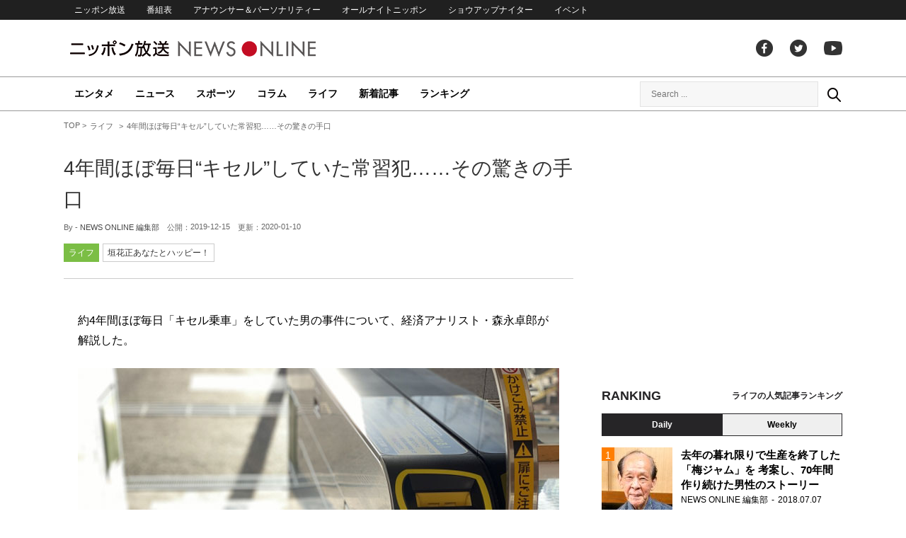

--- FILE ---
content_type: text/html; charset=UTF-8
request_url: https://news.1242.com/article/191788
body_size: 12331
content:
<!DOCTYPE HTML>
<html>
<head prefix="og: http://ogp.me/ns# fb: http://ogp.me/ns/fb# article: http://ogp.me/ns/article#">
<meta charset="utf-8">
<meta name="viewport" content="width=1150">
<meta http-equiv="X-UA-Compatible" content="IE=Edge" />
<link rel="stylesheet" href="https://news.1242.com/wp-content/themes/news1242_PC/js/swiper-bundle.min.css">
<link rel="stylesheet" type="text/css" media="all" href="https://news.1242.com/wp-content/themes/news1242_PC/style.css?20240426903">

<link rel="alternate" type="application/rss+xml" title="RSS" href="https://news.1242.com/feed" />

<link rel="pingback" href="https://news.1242.com/xmlrpc.php">
<link rel="shortcut icon" href="https://news.1242.com/wp-content/themes/news1242_PC/img/favicon.ico"> 
<link rel="apple-touch-icon" href="https://news.1242.com/wp-content/themes/news1242_PC/img/apple-touch-icon.png">

<script type="text/javascript" src="https://ajax.googleapis.com/ajax/libs/jquery/3.3.1/jquery.min.js?ver=3.3.1"></script>
<script src="https://code.jquery.com/jquery-migrate-3.1.0.js"></script>
<script src="https://news.1242.com/wp-content/themes/news1242_PC/js/function.js" charset="utf-8"></script>

<link rel="canonical" href="https://news.1242.com/article/191788">

<meta name='robots' content='max-image-preview:large' />
<link rel='dns-prefetch' href='//news.1242.com' />
<link rel="alternate" title="oEmbed (JSON)" type="application/json+oembed" href="https://news.1242.com/wp-json/oembed/1.0/embed?url=https%3A%2F%2Fnews.1242.com%2Farticle%2F191788" />
<link rel="alternate" title="oEmbed (XML)" type="text/xml+oembed" href="https://news.1242.com/wp-json/oembed/1.0/embed?url=https%3A%2F%2Fnews.1242.com%2Farticle%2F191788&#038;format=xml" />
<style id='wp-img-auto-sizes-contain-inline-css' type='text/css'>
img:is([sizes=auto i],[sizes^="auto," i]){contain-intrinsic-size:3000px 1500px}
/*# sourceURL=wp-img-auto-sizes-contain-inline-css */
</style>
<style id='wp-block-library-inline-css' type='text/css'>
:root{--wp-block-synced-color:#7a00df;--wp-block-synced-color--rgb:122,0,223;--wp-bound-block-color:var(--wp-block-synced-color);--wp-editor-canvas-background:#ddd;--wp-admin-theme-color:#007cba;--wp-admin-theme-color--rgb:0,124,186;--wp-admin-theme-color-darker-10:#006ba1;--wp-admin-theme-color-darker-10--rgb:0,107,160.5;--wp-admin-theme-color-darker-20:#005a87;--wp-admin-theme-color-darker-20--rgb:0,90,135;--wp-admin-border-width-focus:2px}@media (min-resolution:192dpi){:root{--wp-admin-border-width-focus:1.5px}}.wp-element-button{cursor:pointer}:root .has-very-light-gray-background-color{background-color:#eee}:root .has-very-dark-gray-background-color{background-color:#313131}:root .has-very-light-gray-color{color:#eee}:root .has-very-dark-gray-color{color:#313131}:root .has-vivid-green-cyan-to-vivid-cyan-blue-gradient-background{background:linear-gradient(135deg,#00d084,#0693e3)}:root .has-purple-crush-gradient-background{background:linear-gradient(135deg,#34e2e4,#4721fb 50%,#ab1dfe)}:root .has-hazy-dawn-gradient-background{background:linear-gradient(135deg,#faaca8,#dad0ec)}:root .has-subdued-olive-gradient-background{background:linear-gradient(135deg,#fafae1,#67a671)}:root .has-atomic-cream-gradient-background{background:linear-gradient(135deg,#fdd79a,#004a59)}:root .has-nightshade-gradient-background{background:linear-gradient(135deg,#330968,#31cdcf)}:root .has-midnight-gradient-background{background:linear-gradient(135deg,#020381,#2874fc)}:root{--wp--preset--font-size--normal:16px;--wp--preset--font-size--huge:42px}.has-regular-font-size{font-size:1em}.has-larger-font-size{font-size:2.625em}.has-normal-font-size{font-size:var(--wp--preset--font-size--normal)}.has-huge-font-size{font-size:var(--wp--preset--font-size--huge)}.has-text-align-center{text-align:center}.has-text-align-left{text-align:left}.has-text-align-right{text-align:right}.has-fit-text{white-space:nowrap!important}#end-resizable-editor-section{display:none}.aligncenter{clear:both}.items-justified-left{justify-content:flex-start}.items-justified-center{justify-content:center}.items-justified-right{justify-content:flex-end}.items-justified-space-between{justify-content:space-between}.screen-reader-text{border:0;clip-path:inset(50%);height:1px;margin:-1px;overflow:hidden;padding:0;position:absolute;width:1px;word-wrap:normal!important}.screen-reader-text:focus{background-color:#ddd;clip-path:none;color:#444;display:block;font-size:1em;height:auto;left:5px;line-height:normal;padding:15px 23px 14px;text-decoration:none;top:5px;width:auto;z-index:100000}html :where(.has-border-color){border-style:solid}html :where([style*=border-top-color]){border-top-style:solid}html :where([style*=border-right-color]){border-right-style:solid}html :where([style*=border-bottom-color]){border-bottom-style:solid}html :where([style*=border-left-color]){border-left-style:solid}html :where([style*=border-width]){border-style:solid}html :where([style*=border-top-width]){border-top-style:solid}html :where([style*=border-right-width]){border-right-style:solid}html :where([style*=border-bottom-width]){border-bottom-style:solid}html :where([style*=border-left-width]){border-left-style:solid}html :where(img[class*=wp-image-]){height:auto;max-width:100%}:where(figure){margin:0 0 1em}html :where(.is-position-sticky){--wp-admin--admin-bar--position-offset:var(--wp-admin--admin-bar--height,0px)}@media screen and (max-width:600px){html :where(.is-position-sticky){--wp-admin--admin-bar--position-offset:0px}}

/*# sourceURL=wp-block-library-inline-css */
</style><style id='global-styles-inline-css' type='text/css'>
:root{--wp--preset--aspect-ratio--square: 1;--wp--preset--aspect-ratio--4-3: 4/3;--wp--preset--aspect-ratio--3-4: 3/4;--wp--preset--aspect-ratio--3-2: 3/2;--wp--preset--aspect-ratio--2-3: 2/3;--wp--preset--aspect-ratio--16-9: 16/9;--wp--preset--aspect-ratio--9-16: 9/16;--wp--preset--color--black: #000000;--wp--preset--color--cyan-bluish-gray: #abb8c3;--wp--preset--color--white: #ffffff;--wp--preset--color--pale-pink: #f78da7;--wp--preset--color--vivid-red: #cf2e2e;--wp--preset--color--luminous-vivid-orange: #ff6900;--wp--preset--color--luminous-vivid-amber: #fcb900;--wp--preset--color--light-green-cyan: #7bdcb5;--wp--preset--color--vivid-green-cyan: #00d084;--wp--preset--color--pale-cyan-blue: #8ed1fc;--wp--preset--color--vivid-cyan-blue: #0693e3;--wp--preset--color--vivid-purple: #9b51e0;--wp--preset--gradient--vivid-cyan-blue-to-vivid-purple: linear-gradient(135deg,rgb(6,147,227) 0%,rgb(155,81,224) 100%);--wp--preset--gradient--light-green-cyan-to-vivid-green-cyan: linear-gradient(135deg,rgb(122,220,180) 0%,rgb(0,208,130) 100%);--wp--preset--gradient--luminous-vivid-amber-to-luminous-vivid-orange: linear-gradient(135deg,rgb(252,185,0) 0%,rgb(255,105,0) 100%);--wp--preset--gradient--luminous-vivid-orange-to-vivid-red: linear-gradient(135deg,rgb(255,105,0) 0%,rgb(207,46,46) 100%);--wp--preset--gradient--very-light-gray-to-cyan-bluish-gray: linear-gradient(135deg,rgb(238,238,238) 0%,rgb(169,184,195) 100%);--wp--preset--gradient--cool-to-warm-spectrum: linear-gradient(135deg,rgb(74,234,220) 0%,rgb(151,120,209) 20%,rgb(207,42,186) 40%,rgb(238,44,130) 60%,rgb(251,105,98) 80%,rgb(254,248,76) 100%);--wp--preset--gradient--blush-light-purple: linear-gradient(135deg,rgb(255,206,236) 0%,rgb(152,150,240) 100%);--wp--preset--gradient--blush-bordeaux: linear-gradient(135deg,rgb(254,205,165) 0%,rgb(254,45,45) 50%,rgb(107,0,62) 100%);--wp--preset--gradient--luminous-dusk: linear-gradient(135deg,rgb(255,203,112) 0%,rgb(199,81,192) 50%,rgb(65,88,208) 100%);--wp--preset--gradient--pale-ocean: linear-gradient(135deg,rgb(255,245,203) 0%,rgb(182,227,212) 50%,rgb(51,167,181) 100%);--wp--preset--gradient--electric-grass: linear-gradient(135deg,rgb(202,248,128) 0%,rgb(113,206,126) 100%);--wp--preset--gradient--midnight: linear-gradient(135deg,rgb(2,3,129) 0%,rgb(40,116,252) 100%);--wp--preset--font-size--small: 13px;--wp--preset--font-size--medium: 20px;--wp--preset--font-size--large: 36px;--wp--preset--font-size--x-large: 42px;--wp--preset--spacing--20: 0.44rem;--wp--preset--spacing--30: 0.67rem;--wp--preset--spacing--40: 1rem;--wp--preset--spacing--50: 1.5rem;--wp--preset--spacing--60: 2.25rem;--wp--preset--spacing--70: 3.38rem;--wp--preset--spacing--80: 5.06rem;--wp--preset--shadow--natural: 6px 6px 9px rgba(0, 0, 0, 0.2);--wp--preset--shadow--deep: 12px 12px 50px rgba(0, 0, 0, 0.4);--wp--preset--shadow--sharp: 6px 6px 0px rgba(0, 0, 0, 0.2);--wp--preset--shadow--outlined: 6px 6px 0px -3px rgb(255, 255, 255), 6px 6px rgb(0, 0, 0);--wp--preset--shadow--crisp: 6px 6px 0px rgb(0, 0, 0);}:where(.is-layout-flex){gap: 0.5em;}:where(.is-layout-grid){gap: 0.5em;}body .is-layout-flex{display: flex;}.is-layout-flex{flex-wrap: wrap;align-items: center;}.is-layout-flex > :is(*, div){margin: 0;}body .is-layout-grid{display: grid;}.is-layout-grid > :is(*, div){margin: 0;}:where(.wp-block-columns.is-layout-flex){gap: 2em;}:where(.wp-block-columns.is-layout-grid){gap: 2em;}:where(.wp-block-post-template.is-layout-flex){gap: 1.25em;}:where(.wp-block-post-template.is-layout-grid){gap: 1.25em;}.has-black-color{color: var(--wp--preset--color--black) !important;}.has-cyan-bluish-gray-color{color: var(--wp--preset--color--cyan-bluish-gray) !important;}.has-white-color{color: var(--wp--preset--color--white) !important;}.has-pale-pink-color{color: var(--wp--preset--color--pale-pink) !important;}.has-vivid-red-color{color: var(--wp--preset--color--vivid-red) !important;}.has-luminous-vivid-orange-color{color: var(--wp--preset--color--luminous-vivid-orange) !important;}.has-luminous-vivid-amber-color{color: var(--wp--preset--color--luminous-vivid-amber) !important;}.has-light-green-cyan-color{color: var(--wp--preset--color--light-green-cyan) !important;}.has-vivid-green-cyan-color{color: var(--wp--preset--color--vivid-green-cyan) !important;}.has-pale-cyan-blue-color{color: var(--wp--preset--color--pale-cyan-blue) !important;}.has-vivid-cyan-blue-color{color: var(--wp--preset--color--vivid-cyan-blue) !important;}.has-vivid-purple-color{color: var(--wp--preset--color--vivid-purple) !important;}.has-black-background-color{background-color: var(--wp--preset--color--black) !important;}.has-cyan-bluish-gray-background-color{background-color: var(--wp--preset--color--cyan-bluish-gray) !important;}.has-white-background-color{background-color: var(--wp--preset--color--white) !important;}.has-pale-pink-background-color{background-color: var(--wp--preset--color--pale-pink) !important;}.has-vivid-red-background-color{background-color: var(--wp--preset--color--vivid-red) !important;}.has-luminous-vivid-orange-background-color{background-color: var(--wp--preset--color--luminous-vivid-orange) !important;}.has-luminous-vivid-amber-background-color{background-color: var(--wp--preset--color--luminous-vivid-amber) !important;}.has-light-green-cyan-background-color{background-color: var(--wp--preset--color--light-green-cyan) !important;}.has-vivid-green-cyan-background-color{background-color: var(--wp--preset--color--vivid-green-cyan) !important;}.has-pale-cyan-blue-background-color{background-color: var(--wp--preset--color--pale-cyan-blue) !important;}.has-vivid-cyan-blue-background-color{background-color: var(--wp--preset--color--vivid-cyan-blue) !important;}.has-vivid-purple-background-color{background-color: var(--wp--preset--color--vivid-purple) !important;}.has-black-border-color{border-color: var(--wp--preset--color--black) !important;}.has-cyan-bluish-gray-border-color{border-color: var(--wp--preset--color--cyan-bluish-gray) !important;}.has-white-border-color{border-color: var(--wp--preset--color--white) !important;}.has-pale-pink-border-color{border-color: var(--wp--preset--color--pale-pink) !important;}.has-vivid-red-border-color{border-color: var(--wp--preset--color--vivid-red) !important;}.has-luminous-vivid-orange-border-color{border-color: var(--wp--preset--color--luminous-vivid-orange) !important;}.has-luminous-vivid-amber-border-color{border-color: var(--wp--preset--color--luminous-vivid-amber) !important;}.has-light-green-cyan-border-color{border-color: var(--wp--preset--color--light-green-cyan) !important;}.has-vivid-green-cyan-border-color{border-color: var(--wp--preset--color--vivid-green-cyan) !important;}.has-pale-cyan-blue-border-color{border-color: var(--wp--preset--color--pale-cyan-blue) !important;}.has-vivid-cyan-blue-border-color{border-color: var(--wp--preset--color--vivid-cyan-blue) !important;}.has-vivid-purple-border-color{border-color: var(--wp--preset--color--vivid-purple) !important;}.has-vivid-cyan-blue-to-vivid-purple-gradient-background{background: var(--wp--preset--gradient--vivid-cyan-blue-to-vivid-purple) !important;}.has-light-green-cyan-to-vivid-green-cyan-gradient-background{background: var(--wp--preset--gradient--light-green-cyan-to-vivid-green-cyan) !important;}.has-luminous-vivid-amber-to-luminous-vivid-orange-gradient-background{background: var(--wp--preset--gradient--luminous-vivid-amber-to-luminous-vivid-orange) !important;}.has-luminous-vivid-orange-to-vivid-red-gradient-background{background: var(--wp--preset--gradient--luminous-vivid-orange-to-vivid-red) !important;}.has-very-light-gray-to-cyan-bluish-gray-gradient-background{background: var(--wp--preset--gradient--very-light-gray-to-cyan-bluish-gray) !important;}.has-cool-to-warm-spectrum-gradient-background{background: var(--wp--preset--gradient--cool-to-warm-spectrum) !important;}.has-blush-light-purple-gradient-background{background: var(--wp--preset--gradient--blush-light-purple) !important;}.has-blush-bordeaux-gradient-background{background: var(--wp--preset--gradient--blush-bordeaux) !important;}.has-luminous-dusk-gradient-background{background: var(--wp--preset--gradient--luminous-dusk) !important;}.has-pale-ocean-gradient-background{background: var(--wp--preset--gradient--pale-ocean) !important;}.has-electric-grass-gradient-background{background: var(--wp--preset--gradient--electric-grass) !important;}.has-midnight-gradient-background{background: var(--wp--preset--gradient--midnight) !important;}.has-small-font-size{font-size: var(--wp--preset--font-size--small) !important;}.has-medium-font-size{font-size: var(--wp--preset--font-size--medium) !important;}.has-large-font-size{font-size: var(--wp--preset--font-size--large) !important;}.has-x-large-font-size{font-size: var(--wp--preset--font-size--x-large) !important;}
/*# sourceURL=global-styles-inline-css */
</style>

<style id='classic-theme-styles-inline-css' type='text/css'>
/*! This file is auto-generated */
.wp-block-button__link{color:#fff;background-color:#32373c;border-radius:9999px;box-shadow:none;text-decoration:none;padding:calc(.667em + 2px) calc(1.333em + 2px);font-size:1.125em}.wp-block-file__button{background:#32373c;color:#fff;text-decoration:none}
/*# sourceURL=/wp-includes/css/classic-themes.min.css */
</style>
<link rel='stylesheet' id='wp-pagenavi-css' href='https://news.1242.com/wp-content/plugins/wp-pagenavi/pagenavi-css.css?ver=2.70' type='text/css' media='all' />
<link rel="https://api.w.org/" href="https://news.1242.com/wp-json/" /><link rel="alternate" title="JSON" type="application/json" href="https://news.1242.com/wp-json/wp/v2/posts/191788" />
<title>4年間ほぼ毎日“キセル”していた常習犯……その驚きの手口  &#8211;  ニッポン放送 NEWS ONLINE</title>

<!-- Global site tag (gtag.js) - Google Analytics -->
<script async src="//www.googletagmanager.com/gtag/js?id=UA-153766325-1"></script>
<script>
  window.dataLayer = window.dataLayer || [];
  function gtag(){dataLayer.push(arguments);}
  gtag('js', new Date());

  gtag('config', 'UA-153766325-1');
</script>
<!-- Google Tag Manager -->
<script>(function(w,d,s,l,i){w[l]=w[l]||[];w[l].push({'gtm.start':
new Date().getTime(),event:'gtm.js'});var f=d.getElementsByTagName(s)[0],
j=d.createElement(s),dl=l!='dataLayer'?'&l='+l:'';j.async=true;j.src=
'https://www.googletagmanager.com/gtm.js?id='+i+dl;f.parentNode.insertBefore(j,f);
})(window,document,'script','dataLayer','GTM-5R63PKS');</script>
<!-- End Google Tag Manager -->

<meta property="fb:app_id" content="1517656511869439" />
<meta property="article:publisher" content="https://www.facebook.com/am1242" />
<meta property="og:locale" content="ja_JP" />
<meta property="og:image" content="https://news.1242.com/wp-content/uploads/2019/12/b19de4b7f1429273a53d940bf97066e3_sTRRS.jpg" />
<meta property="og:title" content="4年間ほぼ毎日“キセル”していた常習犯……その驚きの手口" />
<meta property="og:type" content="article" />
<meta property="og:url" content="https://news.1242.com/article/191788" />
<meta property="og:site_name" content="ニッポン放送 NEWS ONLINE" />
<meta property="og:description" content="約4年間ほぼ毎日「キセル乗車」をしていた男の事件について、経済アナリスト・森永卓郎が解説した。 駅の自動改札機を不正に通過する「キセル乗車」をしたとして、奈良市に住む会社員の男が、鉄道営業法違反の疑いで書類送検された。男..." />

<meta name="twitter:card" content="summary_large_image" />
<meta name="twitter:site" content="@NEWSONLINE1242">
<meta name="twitter:title" content="4年間ほぼ毎日“キセル”していた常習犯……その驚きの手口" />
<meta name="twitter:description" content="約4年間ほぼ毎日「キセル乗車」をしていた男の事件について、経済アナリスト・森永卓郎が解説した。 駅の自動改札機を不正に通過する「キセル乗車」をしたとして、奈良市に住む会社員の男が、鉄道営業法違反の疑いで書類送検された。男..." />
<meta name="twitter:image:src" content="https://news.1242.com/wp-content/uploads/2019/12/b19de4b7f1429273a53d940bf97066e3_sTRRS.jpg" />

<meta name="keywords" content="ニッポン放送 NEWS ONLINE">
<meta name="description" content="約4年間ほぼ毎日「キセル乗車」をしていた男の事件について、経済アナリスト・森永卓郎が解説した。 駅の自動改札機を不正に通過する「キセル乗車」をしたとして、奈良市に住む会社員の男が、鉄道営業法違反の疑いで書類送検された。男...">

<!-- Structured Markup -->
<script type="application/ld+json">
{
	"@context" : "http://schema.org",
	"@type" : "Article",
	"name" : "4年間ほぼ毎日“キセル”していた常習犯……その驚きの手口",
	"author" : {
			"@type" : "Organization",
			"name" : "NEWS ONLINE 編集部"
	},
	"headline": "4年間ほぼ毎日“キセル”していた常習犯……その驚きの手口",
	"publisher": {
		"@type": "organization",
		"name": "株式会社ニッポン放送",
		"logo": {
			"@type": "ImageObject",
			"url": "https://news.1242.com/wp-content/themes/news1242_PC/img/lf-logo.png"
		}
	},
	"datePublished" : "2019-12-15",
	"dateModified": "2020-01-10",
	"image" : "https://news.1242.com/wp-content/uploads/2019/12/b19de4b7f1429273a53d940bf97066e3_sTRRS.jpg",
	"mainEntityOfPage": "https://news.1242.com/article/191788"
}
</script>

<!-- ads -->
<!-- header gam area --><!-- /ads -->

</head>

<body class="wp-singular post-template-default single single-post postid-191788 single-format-standard wp-theme-news1242_PC">

<!-- Google Tag Manager (noscript) -->
<noscript><iframe src="https://www.googletagmanager.com/ns.html?id=GTM-5R63PKS"
height="0" width="0" style="display:none;visibility:hidden"></iframe></noscript>
<!-- End Google Tag Manager (noscript) -->

<div id="fb-root"></div>
<script>(function(d, s, id) {
  var js, fjs = d.getElementsByTagName(s)[0];
  if (d.getElementById(id)) return;
  js = d.createElement(s); js.id = id;
  js.src = "//connect.facebook.net/ja_JP/sdk.js#xfbml=1&version=v2.8";
  fjs.parentNode.insertBefore(js, fjs);
}(document, 'script', 'facebook-jssdk'));</script>

<!-- header -->
<header id="header">
<nav id="header_nav">
	<ul id="menu-header-menu" class="container"><li id="menu-item-97033" class="menu-item menu-item-type-custom menu-item-object-custom menu-item-97033"><a href="https://www.1242.com/">ニッポン放送</a></li>
<li id="menu-item-97035" class="menu-item menu-item-type-custom menu-item-object-custom menu-item-97035"><a href="https://www.1242.com/timetable_tt/">番組表</a></li>
<li id="menu-item-97034" class="menu-item menu-item-type-custom menu-item-object-custom menu-item-97034"><a href="https://www.1242.com/personality/">アナウンサー＆パーソナリティー</a></li>
<li id="menu-item-97036" class="menu-item menu-item-type-custom menu-item-object-custom menu-item-97036"><a href="https://www.allnightnippon.com/">オールナイトニッポン</a></li>
<li id="menu-item-97037" class="menu-item menu-item-type-custom menu-item-object-custom menu-item-97037"><a href="https://baseballking.jp/showup">ショウアップナイター</a></li>
<li id="menu-item-97038" class="menu-item menu-item-type-custom menu-item-object-custom menu-item-97038"><a href="https://event.1242.com/">イベント</a></li>
</ul></nav>
<div class="container" id="header_title">
	<h1 id="sitetitle"><a href="https://news.1242.com/">ニッポン放送 NEWS ONLINE</a></h1>
	<ul id="menu-header-social" class="menu-social"><li id="menu-item-97039" class="menu-item menu-item-type-custom menu-item-object-custom menu-item-97039"><a href="https://www.facebook.com/am1242/">facebook</a></li>
<li id="menu-item-97040" class="menu-item menu-item-type-custom menu-item-object-custom menu-item-97040"><a href="https://twitter.com/NEWSONLINE1242">Twitter</a></li>
<li id="menu-item-97041" class="menu-item menu-item-type-custom menu-item-object-custom menu-item-97041"><a href="https://www.youtube.com/channel/UCTLUf5otEetTThajFlHG_iQ">youtube</a></li>
</ul></div>
<nav id="global_nav">
<div class="container">
	<ul id="menu-global-menu" class="global-menu"><li id="menu-item-97026" class="menu-item menu-item-type-taxonomy menu-item-object-category menu-item-97026"><a href="https://news.1242.com/article/category/entertainment">エンタメ</a></li>
<li id="menu-item-97027" class="menu-item menu-item-type-taxonomy menu-item-object-category menu-item-97027"><a href="https://news.1242.com/article/category/news">ニュース</a></li>
<li id="menu-item-97028" class="menu-item menu-item-type-taxonomy menu-item-object-category menu-item-97028"><a href="https://news.1242.com/article/category/sports">スポーツ</a></li>
<li id="menu-item-97029" class="menu-item menu-item-type-taxonomy menu-item-object-category menu-item-97029"><a href="https://news.1242.com/article/category/column">コラム</a></li>
<li id="menu-item-97030" class="menu-item menu-item-type-taxonomy menu-item-object-category current-post-ancestor current-menu-parent current-post-parent menu-item-97030"><a href="https://news.1242.com/article/category/life">ライフ</a></li>
<li id="menu-item-97031" class="menu-item menu-item-type-post_type menu-item-object-page current_page_parent menu-item-97031"><a href="https://news.1242.com/article-new">新着記事</a></li>
<li id="menu-item-202813" class="menu-item menu-item-type-post_type menu-item-object-page menu-item-202813"><a href="https://news.1242.com/ranking">ランキング</a></li>
</ul>	<div id="box_search">
	<form role="search" method="get" id="searchform" class="searchform" action="https://news.1242.com/">
	<label class="screen_reader_text" for="s">検索:</label>
	<input type="text" placeholder="Search ..." value="" name="s" id="s">
	</form>
	<a href="javascript:void(0)">Search</a>
	</div>
</div>
</nav>
</header>
<!-- /header -->

<!-- noads -->	

<!-- main -->
<main id="main" class="container">


<!-- breadcrumb -->
<ul id="breadcrumb" vocab="https://schema.org/" typeof="BreadcrumbList">
	<li property="itemListElement" typeof="ListItem">
		<a href="https://news.1242.com/" property="item" typeof="WebPage"><span property="name">TOP</span></a>
		<meta property="position" content="1">
	</li>
		<li property="itemListElement" typeof="ListItem">
		<a href="https://news.1242.com/article/category/life" property="item" typeof="WebPage"><span property="name">ライフ</span></a>
		<meta property="position" content="2">
	</li>
		<li property="itemListElement" typeof="ListItem">
		<span property="name">4年間ほぼ毎日“キセル”していた常習犯……その驚きの手口</span>
		<meta property="position" content="3">
	</li>

</ul>
<!-- /breadcrumb -->
<div id="main_list">
<article class="single-page">
	<div class="entry_title">
		<h1><a href="https://news.1242.com/article/191788">4年間ほぼ毎日“キセル”していた常習犯……その驚きの手口</a></h1>
		<p><span class="author">By - <a href="https://news.1242.com/article/author/yasuda" title="NEWS ONLINE 編集部 の投稿" rel="author">NEWS ONLINE 編集部</a></span>
		　公開：<time>2019-12-15</time>
		　更新：<time>2020-01-10</time></p>
		<p class="entry_tags"><a href="https://news.1242.com/article/category/life">ライフ</a><a href="https://news.1242.com/article/program/happy">垣花正あなたとハッピー！</a></p>
	</div>

	<section class="entry_main">
<p>約4年間ほぼ毎日「キセル乗車」をしていた男の事件について、経済アナリスト・森永卓郎が解説した。</p>
<p><img src="https://news.1242.com/wp-content/uploads/2019/12/b19de4b7f1429273a53d940bf97066e3_sRS.jpg" alt="4年間ほぼ毎日“キセル”していた常習犯……その驚きの手口" width="680" height="510" /></p>
<p>駅の自動改札機を不正に通過する「キセル乗車」をしたとして、奈良市に住む会社員の男が、鉄道営業法違反の疑いで書類送検された。男は前の乗客に体を近づけることで、切符なしで自動改札機を通っていたという。</p>
<p>4年前からほぼ毎日、男は入場券（120円）を購入して電車に乗車。710円区間の駅で降りたが、乗り越し精算をせずに改札を通過するという手口。駅を利用する一般客が不正に気づき、駅員に連絡して発覚した。</p>
<p>12月11日のニッポン放送「垣花正 あなたとハッピー！」に出演した経済アナリスト・森永卓郎が、この事件の“罰金”について解説した。</p>
<p>「キセルをおこなっていた人は4年間ほぼ毎日ということですが、JRからとんでもない賠償請求を受けることになると思います。会社から通勤手当が出ていて、それをそのまま懐にいれていたということですが、罰金は実際にかかった運賃の3倍といわれているので大赤字ですよ」</p>
<blockquote><p><a href="https://www.1242.com/radio/happy/" target="_blank" rel="noopener noreferrer">垣花正 あなたとハッピー！</a><br />
FM93AM1242 ニッポン放送　月-木　8:00-11:30</p></blockquote>
<div class="page-links">
<p>
</p>
</div>
	</section>


<!-- 137/happy/垣花正あなたとハッピー！ --><div class="box-info_program">
<h2>番組情報</h2><div class="box-info_program-in">
	<figure><a href="https://www.1242.com/happy/" target="_blank">		<img src="https://news.1242.com/wp-content/uploads/2020/01/happy.jpg" />
	</a></figure>
<div class="box-info_program-txt">
	<div class="box-info_program-title">
	<h3>垣花正あなたとハッピー！</h3>
	<p>FM93/AM1242ニッポン放送 月～木 8:00～11:30</p>	<a href="https://www.1242.com/happy/" target="_blank" class="program-link">番組HP</a>	</div>
	<p>ふつーの男・沖縄県宮古島出身の垣花正がお届けする、ニッポン放送が自信と不安をもってお送りする朝のワイド番組！レギュラー・ゲストとのコンビネーションもバッチリ！今の話題をハッピーにお届けしていきます！</p>
	<!-- 2019/12/11 08:19:20~2019/12/19 05:00:00-->
</div>
</div>
</div>


<div class="box-btn_sns">
	<ul>
		<li><a href="https://x.com/intent/tweet?url=https://news.1242.com/article/191788&text=4%E5%B9%B4%E9%96%93%E3%81%BB%E3%81%BC%E6%AF%8E%E6%97%A5%E2%80%9C%E3%82%AD%E3%82%BB%E3%83%AB%E2%80%9D%E3%81%97%E3%81%A6%E3%81%84%E3%81%9F%E5%B8%B8%E7%BF%92%E7%8A%AF%E2%80%A6%E2%80%A6%E3%81%9D%E3%81%AE%E9%A9%9A%E3%81%8D%E3%81%AE%E6%89%8B%E5%8F%A3&via=NEWSONLINE1242" target="_blank">ツイートする</a></li>
		<li><a href="https://m.facebook.com/sharer.php?u=https://news.1242.com/article/191788" target="_blank" rel="nofollow">シェアする</a></li>
		<li><a href="line://msg/text/?%0D%0Ahttps://news.1242.com/article/191788">送る</a></li>
		<li><a href="https://b.hatena.ne.jp/add?mode=confirm&url=https://news.1242.com/article/191788&title=4%E5%B9%B4%E9%96%93%E3%81%BB%E3%81%BC%E6%AF%8E%E6%97%A5%E2%80%9C%E3%82%AD%E3%82%BB%E3%83%AB%E2%80%9D%E3%81%97%E3%81%A6%E3%81%84%E3%81%9F%E5%B8%B8%E7%BF%92%E7%8A%AF%E2%80%A6%E2%80%A6%E3%81%9D%E3%81%AE%E9%A9%9A%E3%81%8D%E3%81%AE%E6%89%8B%E5%8F%A3" target="_blank" rel="nofollow">はてな</a><script type="text/javascript" src="https://b.st-hatena.com/js/bookmark_button.js" charset="utf-8" async="async"></script></li>
	</ul>
</div>
</article>


<div class="ads-main">
	<div class="box-flex">
	<div>
	<script async src="https://pagead2.googlesyndication.com/pagead/js/adsbygoogle.js?client=ca-pub-7269811368561097"
     crossorigin="anonymous"></script>
<!-- NNO_article300x250_left_PC -->
<ins class="adsbygoogle"
     style="display:block"
     data-ad-client="ca-pub-7269811368561097"
     data-ad-slot="6425909524"
     data-ad-format="auto"
     data-full-width-responsive="true"></ins>
<script>
     (adsbygoogle = window.adsbygoogle || []).push({});
</script>
	</div>
	<div>
	<script async src="https://pagead2.googlesyndication.com/pagead/js/adsbygoogle.js?client=ca-pub-7269811368561097"
     crossorigin="anonymous"></script>
<!-- NNO_article300x250_right_PC -->
<ins class="adsbygoogle"
     style="display:block"
     data-ad-client="ca-pub-7269811368561097"
     data-ad-slot="4260896713"
     data-ad-format="auto"
     data-full-width-responsive="true"></ins>
<script>
     (adsbygoogle = window.adsbygoogle || []).push({});
</script>
	</div>
	</div>
</div>

<div id="related-list">
<h2 class="list_title"><span>関連記事</span></h2>
<div id="related-list-in">
	<article class="entry_list thumb">
	<a href="https://news.1242.com/article/184280"><figure><img width="230" height="143" src="https://news.1242.com/wp-content/uploads/2019/09/14b1e5128dd837c7ef5702ce83525790_sTRRS-230x143.jpg"  alt="“禁断の裏技”を伝授　「suica」でポイントが貯まる新サービスで得するには" decoding="async" loading="lazy" /></figure>
	<div class="entry_title">
	<h3 class="title_txt">“禁断の裏技”を伝授　「suica」でポイントが貯まる新サービスで得するには</h3>
	<p class="entry_meta">
	<time>2019.09.08</time>	</p>
	</div>
	</a>
	</article>
	
	<article class="entry_list thumb">
	<a href="https://news.1242.com/article/170321"><figure><img width="230" height="143" src="https://news.1242.com/wp-content/uploads/2019/03/taki-230x143.jpg"  alt="森永卓郎が解説　ピエール瀧の事務所が支払う損害賠償金" decoding="async" loading="lazy" /></figure>
	<div class="entry_title">
	<h3 class="title_txt">森永卓郎が解説　ピエール瀧の事務所が支払う損害賠償金</h3>
	<p class="entry_meta">
	<time>2019.03.14</time>	</p>
	</div>
	</a>
	</article>
	
	<article class="entry_list thumb">
	<a href="https://news.1242.com/article/191511"><figure><img width="230" height="143" src="https://news.1242.com/wp-content/uploads/2019/12/samune-1-2-1-230x143.jpg"  alt="森永卓郎が選ぶ～年末総決算“アウト”アワード2019　部門別“アウトの人”は？" decoding="async" loading="lazy" /></figure>
	<div class="entry_title">
	<h3 class="title_txt">森永卓郎が選ぶ～年末総決算“アウト”アワード2019　部門別“アウトの人”は？</h3>
	<p class="entry_meta">
	<time>2019.12.11</time>	</p>
	</div>
	</a>
	</article>
	
	<article class="entry_list thumb">
	<a href="https://news.1242.com/article/190863"><figure><img src="https://news.1242.com/wp-content/themes/news1242_PC/img/no-image.png" /></figure>
	<div class="entry_title">
	<h3 class="title_txt">「ながら運転」厳罰化も、未だ追いつかない法整備</h3>
	<p class="entry_meta">
	<time>2019.12.02</time>	</p>
	</div>
	</a>
	</article>
	
	<article class="entry_list thumb">
	<a href="https://news.1242.com/article/185929"><figure><img width="230" height="143" src="https://news.1242.com/wp-content/uploads/2019/09/94a63c5276cd3ea5f929a17f5769a11e_sRS-230x143.jpg"  alt="10月1日から義務化される地域も！「自転車保険」……あなたは大丈夫？" decoding="async" loading="lazy" /></figure>
	<div class="entry_title">
	<h3 class="title_txt">10月1日から義務化される地域も！「自転車保険」……あなたは大丈夫？</h3>
	<p class="entry_meta">
	<time>2019.09.30</time>	</p>
	</div>
	</a>
	</article>
	
	<article class="entry_list thumb">
	<a href="https://news.1242.com/article/134182"><figure><img width="230" height="143" src="https://news.1242.com/wp-content/uploads/2018/01/S_7286322260729b-230x143.jpg"  alt="JR東日本『ガンダムスタンプラリー』攻略“裏技”を森永卓郎が伝授！" decoding="async" loading="lazy" /></figure>
	<div class="entry_title">
	<h3 class="title_txt">JR東日本『ガンダムスタンプラリー』攻略“裏技”を森永卓郎が伝授！</h3>
	<p class="entry_meta">
	<time>2018.01.10</time>	</p>
	</div>
	</a>
	</article>
	
</div>
</div>
<!-- 191788,191788,191788,191788,191788,191788,191788 -->
<!-- OB area -->
</div><!-- /#main_list -->

<!-- side -->
<!-- side -->
<aside id="sidebar">

<div class="ads-sidebar">
<script async src="https://pagead2.googlesyndication.com/pagead/js/adsbygoogle.js?client=ca-pub-7269811368561097"
     crossorigin="anonymous"></script>
<!-- NNO_side300x250_01_PC -->
<ins class="adsbygoogle"
     style="display:block"
     data-ad-client="ca-pub-7269811368561097"
     data-ad-slot="4745162196"
     data-ad-format="auto"
     data-full-width-responsive="true"></ins>
<script>
     (adsbygoogle = window.adsbygoogle || []).push({});
</script>
</div>

<? // サイドバー　ランキング表示 ?>


<!-- sidebar rank -->
<div id="side_ranking">
<h2 class="list_title">
<strong>Ranking</strong>
<span>ライフの人気記事ランキング</span>
</h2>
<div class="swiper-container swiper-wrapper tab_switch">
<div class="swiper-wrapper">
<button id="tab_daily" class="swiper-slide">Daily</button><button id="tab_weekly" class="swiper-slide">Weekly</button>
</div>
</div>
<div class="swiper-container tab_body">
<div class="swiper-wrapper">
<!-- daily -->
<div class="tab_list swiper-slide" id="tab_daily-body">
	<article class="entry_list thumb">
	<a href="https://news.1242.com/article/148792"><figure><img width="100" height="100" src="https://news.1242.com/wp-content/uploads/2018/07/IMG_1605b-100x100.jpg"  alt="去年の暮れ限りで生産を終了した「梅ジャム」を 考案し、70年間作り続けた男性のストーリー" decoding="async" loading="lazy" srcset="https://news.1242.com/wp-content/uploads/2018/07/IMG_1605b-100x100.jpg 100w, https://news.1242.com/wp-content/uploads/2018/07/IMG_1605b-160x160.jpg 160w" sizes="auto, (max-width: 100px) 100vw, 100px" /></figure>
	<div class="entry_title">
	<h3 class="title_txt">去年の暮れ限りで生産を終了した「梅ジャム」を 考案し、70年間作り続けた男性のストーリー</h3>
	<p class="entry_meta">
	<span class="author">NEWS ONLINE 編集部</span><time>2018.07.07</time>	</p>
	</div>
	</a>
	</article>
	<article class="entry_list thumb">
	<a href="https://news.1242.com/article/189634"><figure><img width="100" height="100" src="https://news.1242.com/wp-content/uploads/2019/11/f034086f474cdb147e7525cf21f7851d_s-samune-100x100.jpg"  alt="相撲の「東」と「西」の力士では何が変わるの？" decoding="async" loading="lazy" srcset="https://news.1242.com/wp-content/uploads/2019/11/f034086f474cdb147e7525cf21f7851d_s-samune-100x100.jpg 100w, https://news.1242.com/wp-content/uploads/2019/11/f034086f474cdb147e7525cf21f7851d_s-samune-160x160.jpg 160w" sizes="auto, (max-width: 100px) 100vw, 100px" /></figure>
	<div class="entry_title">
	<h3 class="title_txt">相撲の「東」と「西」の力士では何が変わるの？</h3>
	<p class="entry_meta">
	<span class="author">NEWS ONLINE 編集部</span><time>2019.11.15</time>	</p>
	</div>
	</a>
	</article>
	<article class="entry_list thumb">
	<a href="https://news.1242.com/article/155702"><figure><img width="100" height="100" src="https://news.1242.com/wp-content/uploads/2018/09/italy-1264104_960_720-samune-100x100.jpg"  alt="『レア』『ミディアム』『ウェルダン』以外にもたくさんある肉の焼き方" decoding="async" loading="lazy" srcset="https://news.1242.com/wp-content/uploads/2018/09/italy-1264104_960_720-samune-100x100.jpg 100w, https://news.1242.com/wp-content/uploads/2018/09/italy-1264104_960_720-samune-160x160.jpg 160w" sizes="auto, (max-width: 100px) 100vw, 100px" /></figure>
	<div class="entry_title">
	<h3 class="title_txt">『レア』『ミディアム』『ウェルダン』以外にもたくさんある肉の焼き方</h3>
	<p class="entry_meta">
	<span class="author">NEWS ONLINE 編集部</span><time>2018.09.19</time>	</p>
	</div>
	</a>
	</article>
	<article class="entry_list thumb">
	<a href="https://news.1242.com/article/278310"><figure><img width="100" height="100" src="https://news.1242.com/wp-content/uploads/2021/03/819311_sTR-100x100.jpg"  alt="北海道に「タテ型」の信号機が多い理由" decoding="async" loading="lazy" srcset="https://news.1242.com/wp-content/uploads/2021/03/819311_sTR-100x100.jpg 100w, https://news.1242.com/wp-content/uploads/2021/03/819311_sTR-160x160.jpg 160w" sizes="auto, (max-width: 100px) 100vw, 100px" /></figure>
	<div class="entry_title">
	<h3 class="title_txt">北海道に「タテ型」の信号機が多い理由</h3>
	<p class="entry_meta">
	<span class="author">NEWS ONLINE 編集部</span><time>2021.03.19</time>	</p>
	</div>
	</a>
	</article>
	<article class="entry_list thumb">
	<a href="https://news.1242.com/article/540403"><figure><img width="100" height="100" src="https://news.1242.com/wp-content/uploads/2026/01/IMG_5473-1-100x100.jpeg"  alt="引退した競走馬が過ごす「養老牧場」　人と馬が支え合いながら生活する牧場の形" decoding="async" loading="lazy" srcset="https://news.1242.com/wp-content/uploads/2026/01/IMG_5473-1-100x100.jpeg 100w, https://news.1242.com/wp-content/uploads/2026/01/IMG_5473-1-160x160.jpeg 160w" sizes="auto, (max-width: 100px) 100vw, 100px" /></figure>
	<div class="entry_title">
	<h3 class="title_txt">引退した競走馬が過ごす「養老牧場」　人と馬が支え合いながら生活する牧場の形</h3>
	<p class="entry_meta">
	<span class="author">NEWS ONLINE 編集部</span><time>2026.01.22</time>	</p>
	</div>
	</a>
	</article>
</div>

<!-- weekly -->
<div class="tab_list swiper-slide" id="tab_weekly-body">
	<article class="entry_list thumb">
	<a href="https://news.1242.com/article/148792"><figure><img width="100" height="100" src="https://news.1242.com/wp-content/uploads/2018/07/IMG_1605b-100x100.jpg"  alt="去年の暮れ限りで生産を終了した「梅ジャム」を 考案し、70年間作り続けた男性のストーリー" decoding="async" loading="lazy" srcset="https://news.1242.com/wp-content/uploads/2018/07/IMG_1605b-100x100.jpg 100w, https://news.1242.com/wp-content/uploads/2018/07/IMG_1605b-160x160.jpg 160w" sizes="auto, (max-width: 100px) 100vw, 100px" /></figure>
	<div class="entry_title">
	<h3 class="title_txt">去年の暮れ限りで生産を終了した「梅ジャム」を 考案し、70年間作り続けた男性のストーリー</h3>
	<p class="entry_meta">
	<span class="author">NEWS ONLINE 編集部</span><time>2018.07.07</time>	</p>
	</div>
	</a>
	</article>
	<article class="entry_list thumb">
	<a href="https://news.1242.com/article/155702"><figure><img width="100" height="100" src="https://news.1242.com/wp-content/uploads/2018/09/italy-1264104_960_720-samune-100x100.jpg"  alt="『レア』『ミディアム』『ウェルダン』以外にもたくさんある肉の焼き方" decoding="async" loading="lazy" srcset="https://news.1242.com/wp-content/uploads/2018/09/italy-1264104_960_720-samune-100x100.jpg 100w, https://news.1242.com/wp-content/uploads/2018/09/italy-1264104_960_720-samune-160x160.jpg 160w" sizes="auto, (max-width: 100px) 100vw, 100px" /></figure>
	<div class="entry_title">
	<h3 class="title_txt">『レア』『ミディアム』『ウェルダン』以外にもたくさんある肉の焼き方</h3>
	<p class="entry_meta">
	<span class="author">NEWS ONLINE 編集部</span><time>2018.09.19</time>	</p>
	</div>
	</a>
	</article>
	<article class="entry_list thumb">
	<a href="https://news.1242.com/article/189634"><figure><img width="100" height="100" src="https://news.1242.com/wp-content/uploads/2019/11/f034086f474cdb147e7525cf21f7851d_s-samune-100x100.jpg"  alt="相撲の「東」と「西」の力士では何が変わるの？" decoding="async" loading="lazy" srcset="https://news.1242.com/wp-content/uploads/2019/11/f034086f474cdb147e7525cf21f7851d_s-samune-100x100.jpg 100w, https://news.1242.com/wp-content/uploads/2019/11/f034086f474cdb147e7525cf21f7851d_s-samune-160x160.jpg 160w" sizes="auto, (max-width: 100px) 100vw, 100px" /></figure>
	<div class="entry_title">
	<h3 class="title_txt">相撲の「東」と「西」の力士では何が変わるの？</h3>
	<p class="entry_meta">
	<span class="author">NEWS ONLINE 編集部</span><time>2019.11.15</time>	</p>
	</div>
	</a>
	</article>
	<article class="entry_list thumb">
	<a href="https://news.1242.com/article/400736"><figure><img width="100" height="100" src="https://news.1242.com/wp-content/uploads/2022/11/4d0561ae91238eac595752767cae43fe-2-100x100.jpg"  alt="「あなたは怒らないで」　京本政樹が息子・大我が産まれた際に「妻から言われた言葉」" decoding="async" loading="lazy" srcset="https://news.1242.com/wp-content/uploads/2022/11/4d0561ae91238eac595752767cae43fe-2-100x100.jpg 100w, https://news.1242.com/wp-content/uploads/2022/11/4d0561ae91238eac595752767cae43fe-2-160x160.jpg 160w" sizes="auto, (max-width: 100px) 100vw, 100px" /></figure>
	<div class="entry_title">
	<h3 class="title_txt">「あなたは怒らないで」　京本政樹が息子・大我が産まれた際に「妻から言われた言葉」</h3>
	<p class="entry_meta">
	<span class="author">NEWS ONLINE 編集部</span><time>2022.11.22</time>	</p>
	</div>
	</a>
	</article>
	<article class="entry_list thumb">
	<a href="https://news.1242.com/article/103138"><figure><img width="100" height="100" src="https://news.1242.com/wp-content/uploads/2016/08/images1-100x100.jpg"  alt="『一番いけないのは、自分なんかダメだ…と、思い込むことだよ』ドラことば　【鈴木杏樹のいってらっしゃい】" decoding="async" loading="lazy" srcset="https://news.1242.com/wp-content/uploads/2016/08/images1-100x100.jpg 100w, https://news.1242.com/wp-content/uploads/2016/08/images1-160x160.jpg 160w" sizes="auto, (max-width: 100px) 100vw, 100px" /></figure>
	<div class="entry_title">
	<h3 class="title_txt">『一番いけないのは、自分なんかダメだ…と、思い込むことだよ』ドラことば　【鈴木杏樹のいってらっしゃい】</h3>
	<p class="entry_meta">
	<span class="author">NEWS ONLINE 編集部</span><time>2016.09.01</time>	</p>
	</div>
	</a>
	</article>
</div>
</div>
</div>
<script src="https://news.1242.com/wp-content/themes/news1242_PC/js/swiper-bundle.min.js"></script>
<script type="text/javascript">
	var tabSwitch = new Swiper('.tab_switch', {
		spaceBetween: 0,
		slidesPerView: 2,
		freeMode: true,
		watchSlidesVisibility: true,
		watchSlidesProgress: true,
		allowTouchMove: false,
	});
	var tabSlide = new Swiper('.tab_body', {
		thumbs: {
			swiper: tabSwitch
		}
	});
</script>

</div>
<!-- /sidebar rank -->

<div class="ads-sidebar">
<script async src="https://pagead2.googlesyndication.com/pagead/js/adsbygoogle.js?client=ca-pub-7269811368561097"
     crossorigin="anonymous"></script>
<!-- NNO_side300x250_02_PC -->
<ins class="adsbygoogle"
     style="display:block"
     data-ad-client="ca-pub-7269811368561097"
     data-ad-slot="6301786444"
     data-ad-format="auto"
     data-full-width-responsive="true"></ins>
<script>
     (adsbygoogle = window.adsbygoogle || []).push({});
</script>
</div>

<!-- sidebar latest -->
<div id="side_latest">
	<h2 class="list_title"><span>ライフの新着記事</span></h2>
	<article class="entry_list thumb">
	<a href="https://news.1242.com/article/540670"><figure><img width="100" height="100" src="https://news.1242.com/wp-content/uploads/2026/01/fefc197033740ddbe29b4496170725d7-100x100.gif"  alt="田﨑さくらが「ひとり温泉」に興味津々！ 温泉エッセイストが語る「日本の温泉の魅力」とは？" decoding="async" loading="lazy" srcset="https://news.1242.com/wp-content/uploads/2026/01/fefc197033740ddbe29b4496170725d7-100x100.gif 100w, https://news.1242.com/wp-content/uploads/2026/01/fefc197033740ddbe29b4496170725d7-160x160.gif 160w" sizes="auto, (max-width: 100px) 100vw, 100px" /></figure>
	<div class="entry_title">
	<h3 class="title_txt">田﨑さくらが「ひとり温泉」に興味津々！ 温泉エッセイストが語る「日本の温泉の魅力」とは？</h3>
	<p class="entry_meta">
	<span class="author">NEWS ONLINE 編集部</span><time>2026.01.23</time>	</p>
	</div>
	</a>
	</article>
	<article class="entry_list thumb">
	<a href="https://news.1242.com/article/540587"><figure><img width="100" height="100" src="https://news.1242.com/wp-content/uploads/2026/01/68fd5e686270386af8170eefb1c4df3d-100x100.gif"  alt="榊原郁恵も絶賛した「食べすぎにおすすめのヘルシーメニュー」とは？" decoding="async" loading="lazy" srcset="https://news.1242.com/wp-content/uploads/2026/01/68fd5e686270386af8170eefb1c4df3d-100x100.gif 100w, https://news.1242.com/wp-content/uploads/2026/01/68fd5e686270386af8170eefb1c4df3d-160x160.gif 160w" sizes="auto, (max-width: 100px) 100vw, 100px" /></figure>
	<div class="entry_title">
	<h3 class="title_txt">榊原郁恵も絶賛した「食べすぎにおすすめのヘルシーメニュー」とは？</h3>
	<p class="entry_meta">
	<span class="author">NEWS ONLINE 編集部</span><time>2026.01.23</time><span class="sponsored">Ad</span>
	</p>
	</div>
	</a>
	</article>
	<article class="entry_list thumb">
	<a href="https://news.1242.com/article/540554"><figure><img width="100" height="100" src="https://news.1242.com/wp-content/uploads/2026/01/733adaa2928d2852ef8dcff03ff3742b-100x100.gif"  alt="いつか必ず来る大切な人の最期、「準備」のポイントは？" decoding="async" loading="lazy" srcset="https://news.1242.com/wp-content/uploads/2026/01/733adaa2928d2852ef8dcff03ff3742b-100x100.gif 100w, https://news.1242.com/wp-content/uploads/2026/01/733adaa2928d2852ef8dcff03ff3742b-160x160.gif 160w" sizes="auto, (max-width: 100px) 100vw, 100px" /></figure>
	<div class="entry_title">
	<h3 class="title_txt">いつか必ず来る大切な人の最期、「準備」のポイントは？</h3>
	<p class="entry_meta">
	<span class="author">NEWS ONLINE 編集部</span><time>2026.01.22</time><span class="sponsored">Ad</span>
	</p>
	</div>
	</a>
	</article>
	<article class="entry_list thumb">
	<a href="https://news.1242.com/article/540403"><figure><img width="100" height="100" src="https://news.1242.com/wp-content/uploads/2026/01/IMG_5473-1-100x100.jpeg"  alt="引退した競走馬が過ごす「養老牧場」　人と馬が支え合いながら生活する牧場の形" decoding="async" loading="lazy" srcset="https://news.1242.com/wp-content/uploads/2026/01/IMG_5473-1-100x100.jpeg 100w, https://news.1242.com/wp-content/uploads/2026/01/IMG_5473-1-160x160.jpeg 160w" sizes="auto, (max-width: 100px) 100vw, 100px" /></figure>
	<div class="entry_title">
	<h3 class="title_txt">引退した競走馬が過ごす「養老牧場」　人と馬が支え合いながら生活する牧場の形</h3>
	<p class="entry_meta">
	<span class="author">NEWS ONLINE 編集部</span><time>2026.01.22</time>	</p>
	</div>
	</a>
	</article>
	<article class="entry_list thumb">
	<a href="https://news.1242.com/article/540476"><figure><img width="100" height="100" src="https://news.1242.com/wp-content/uploads/2026/01/KV-1-100x100.png"  alt="ザ・プリンスギャラリー 東京紀尾井町　UCCの“飲まないコーヒー”『YOINED』と初のコラボレーション" decoding="async" loading="lazy" srcset="https://news.1242.com/wp-content/uploads/2026/01/KV-1-100x100.png 100w, https://news.1242.com/wp-content/uploads/2026/01/KV-1-160x160.png 160w" sizes="auto, (max-width: 100px) 100vw, 100px" /></figure>
	<div class="entry_title">
	<h3 class="title_txt">ザ・プリンスギャラリー 東京紀尾井町　UCCの“飲まないコーヒー”『YOINED』と初のコラボレーション</h3>
	<p class="entry_meta">
	<span class="author">NEWS ONLINE 編集部</span><time>2026.01.21</time>	</p>
	</div>
	</a>
	</article>
	<article class="entry_list thumb">
	<a href="https://news.1242.com/article/540399"><figure><img width="100" height="100" src="https://news.1242.com/wp-content/uploads/2026/01/ad5168d31004861c7908d0e944bc244a-100x100.gif"  alt="成果を生み出すコミュニティで、日本の起業環境を底上げする挑戦" decoding="async" loading="lazy" srcset="https://news.1242.com/wp-content/uploads/2026/01/ad5168d31004861c7908d0e944bc244a-100x100.gif 100w, https://news.1242.com/wp-content/uploads/2026/01/ad5168d31004861c7908d0e944bc244a-160x160.gif 160w" sizes="auto, (max-width: 100px) 100vw, 100px" /></figure>
	<div class="entry_title">
	<h3 class="title_txt">成果を生み出すコミュニティで、日本の起業環境を底上げする挑戦</h3>
	<p class="entry_meta">
	<span class="author">NEWS ONLINE 編集部</span><time>2026.01.20</time>	</p>
	</div>
	</a>
	</article>
	<article class="entry_list thumb">
	<a href="https://news.1242.com/article/540357"><figure><img width="100" height="100" src="https://news.1242.com/wp-content/uploads/2026/01/48eed33381930b0056a4454b4f4a29a7-100x100.gif"  alt="田﨑さくらが神社と神様を学びステップアップ！ 「何かに迷ったときには、命の輝く選択を」" decoding="async" loading="lazy" srcset="https://news.1242.com/wp-content/uploads/2026/01/48eed33381930b0056a4454b4f4a29a7-100x100.gif 100w, https://news.1242.com/wp-content/uploads/2026/01/48eed33381930b0056a4454b4f4a29a7-160x160.gif 160w" sizes="auto, (max-width: 100px) 100vw, 100px" /></figure>
	<div class="entry_title">
	<h3 class="title_txt">田﨑さくらが神社と神様を学びステップアップ！ 「何かに迷ったときには、命の輝く選択を」</h3>
	<p class="entry_meta">
	<span class="author">NEWS ONLINE 編集部</span><time>2026.01.16</time>	</p>
	</div>
	</a>
	</article>
	<article class="entry_list thumb">
	<a href="https://news.1242.com/article/540295"><figure><img width="100" height="100" src="https://news.1242.com/wp-content/uploads/2026/01/4173fab7c95c01184b1501a467e3b8ee-100x100.gif"  alt="スタジオを飛び出して公開収録！ “働く”と“旅する”の境界線をなくす。『おてつたび』の現在地" decoding="async" loading="lazy" srcset="https://news.1242.com/wp-content/uploads/2026/01/4173fab7c95c01184b1501a467e3b8ee-100x100.gif 100w, https://news.1242.com/wp-content/uploads/2026/01/4173fab7c95c01184b1501a467e3b8ee-160x160.gif 160w" sizes="auto, (max-width: 100px) 100vw, 100px" /></figure>
	<div class="entry_title">
	<h3 class="title_txt">スタジオを飛び出して公開収録！ “働く”と“旅する”の境界線をなくす。『おてつたび』の現在地</h3>
	<p class="entry_meta">
	<span class="author">NEWS ONLINE 編集部</span><time>2026.01.16</time>	</p>
	</div>
	</a>
	</article>
	<article class="entry_list thumb">
	<a href="https://news.1242.com/article/540240"><figure><img width="100" height="100" src="https://news.1242.com/wp-content/uploads/2026/01/69404e73e779a53592f69e2f46193b4d-100x100.gif"  alt="星野リゾート初となるアパートメントホテル！「OMO5横浜馬車道 by 星野リゾート」へ行ってみた" decoding="async" loading="lazy" srcset="https://news.1242.com/wp-content/uploads/2026/01/69404e73e779a53592f69e2f46193b4d-100x100.gif 100w, https://news.1242.com/wp-content/uploads/2026/01/69404e73e779a53592f69e2f46193b4d-160x160.gif 160w" sizes="auto, (max-width: 100px) 100vw, 100px" /></figure>
	<div class="entry_title">
	<h3 class="title_txt">星野リゾート初となるアパートメントホテル！「OMO5横浜馬車道 by 星野リゾート」へ行ってみた</h3>
	<p class="entry_meta">
	<span class="author">NEWS ONLINE 編集部</span><time>2026.01.15</time><span class="sponsored">Ad</span>
	</p>
	</div>
	</a>
	</article>
	<article class="entry_list thumb">
	<a href="https://news.1242.com/article/540233"><figure><img width="100" height="100" src="https://news.1242.com/wp-content/uploads/2026/01/69240720704f77a414ba74211d67d9dd-100x100.gif"  alt="上柳アナがなんと棺からレポート！？「明日はもっといい日になる」番組公開収録＆トークショーを開催" decoding="async" loading="lazy" srcset="https://news.1242.com/wp-content/uploads/2026/01/69240720704f77a414ba74211d67d9dd-100x100.gif 100w, https://news.1242.com/wp-content/uploads/2026/01/69240720704f77a414ba74211d67d9dd-160x160.gif 160w" sizes="auto, (max-width: 100px) 100vw, 100px" /></figure>
	<div class="entry_title">
	<h3 class="title_txt">上柳アナがなんと棺からレポート！？「明日はもっといい日になる」番組公開収録＆トークショーを開催</h3>
	<p class="entry_meta">
	<span class="author">NEWS ONLINE 編集部</span><time>2026.01.15</time><span class="sponsored">Ad</span>
	</p>
	</div>
	</a>
	</article>
</div>
<!-- /sidebar latest -->

<div class="ads-sidebar">
<script async src="https://pagead2.googlesyndication.com/pagead/js/adsbygoogle.js?client=ca-pub-7269811368561097"
     crossorigin="anonymous"></script>
<!-- NNO_side300x250_03_PC -->
<ins class="adsbygoogle"
     style="display:block"
     data-ad-client="ca-pub-7269811368561097"
     data-ad-slot="4858774469"
     data-ad-format="auto"
     data-full-width-responsive="true"></ins>
<script>
     (adsbygoogle = window.adsbygoogle || []).push({});
</script>
</div>

</aside>
<!-- /sidebar -->
<!-- /side -->


</main>
<!-- /main -->

<p id="pagetop"><a href="#header">Page top</a></p>
<!-- footer -->
<footer id="footer">
<nav id="footer_nav">
<div class="container">
	<h3>CATEGORIES：</h3>
	<ul id="menu-footer-menu" class="footer-category"><li id="menu-item-97021" class="menu-item menu-item-type-taxonomy menu-item-object-category menu-item-97021"><a href="https://news.1242.com/article/category/entertainment">エンタメ</a></li>
<li id="menu-item-97022" class="menu-item menu-item-type-taxonomy menu-item-object-category menu-item-97022"><a href="https://news.1242.com/article/category/news">ニュース</a></li>
<li id="menu-item-97023" class="menu-item menu-item-type-taxonomy menu-item-object-category menu-item-97023"><a href="https://news.1242.com/article/category/sports">スポーツ</a></li>
<li id="menu-item-97024" class="menu-item menu-item-type-taxonomy menu-item-object-category menu-item-97024"><a href="https://news.1242.com/article/category/column">コラム</a></li>
<li id="menu-item-97025" class="menu-item menu-item-type-taxonomy menu-item-object-category current-post-ancestor current-menu-parent current-post-parent menu-item-97025"><a href="https://news.1242.com/article/category/life">ライフ</a></li>
</ul></div>
</nav>
<nav id="footer_links">
<div class="container">
	<ul id="menu-footer-links" class="footer-links"><li id="menu-item-97014" class="menu-item menu-item-type-post_type menu-item-object-page menu-item-97014"><a href="https://news.1242.com/about">「ニッポン放送 NEWS ONLINE」について</a></li>
<li id="menu-item-97015" class="menu-item menu-item-type-custom menu-item-object-custom menu-item-97015"><a href="/about#company">運営会社</a></li>
<li id="menu-item-97016" class="menu-item menu-item-type-custom menu-item-object-custom menu-item-97016"><a href="/about#site-policy">サイトポリシー</a></li>
<li id="menu-item-97017" class="menu-item menu-item-type-custom menu-item-object-custom menu-item-97017"><a href="/about#member">編集体制</a></li>
<li id="menu-item-97018" class="menu-item menu-item-type-custom menu-item-object-custom menu-item-97018"><a href="https://www.1242.com/lf/privacy_policy/">プライバシーポリシー</a></li>
<li id="menu-item-97019" class="menu-item menu-item-type-custom menu-item-object-custom menu-item-97019"><a href="/about#contact">お問い合わせ</a></li>
<li id="menu-item-97020" class="menu-item menu-item-type-custom menu-item-object-custom menu-item-97020"><a href="https://sales.1242.com/">広告掲載について</a></li>
</ul></div>
</nav>
<div id="copyright">
	<p>当ウェブサイトに掲載の記事、写真などの無断転載、加工しての使用などは一切禁止します。</p>
	<address>Copyright Nippon Broadcasting System, Inc. All Rights Reserved.</address>
</div>
</footer>
<!-- /footer -->

<script type="speculationrules">
{"prefetch":[{"source":"document","where":{"and":[{"href_matches":"/*"},{"not":{"href_matches":["/wp-*.php","/wp-admin/*","/wp-content/uploads/*","/wp-content/*","/wp-content/plugins/*","/wp-content/themes/news1242_PC/*","/*\\?(.+)"]}},{"not":{"selector_matches":"a[rel~=\"nofollow\"]"}},{"not":{"selector_matches":".no-prefetch, .no-prefetch a"}}]},"eagerness":"conservative"}]}
</script>


<!-- ads_overlay area -->


</body> 
</html>

--- FILE ---
content_type: text/html; charset=utf-8
request_url: https://www.google.com/recaptcha/api2/aframe
body_size: 268
content:
<!DOCTYPE HTML><html><head><meta http-equiv="content-type" content="text/html; charset=UTF-8"></head><body><script nonce="xKsL_RMAwSGAxdsgajx8DA">/** Anti-fraud and anti-abuse applications only. See google.com/recaptcha */ try{var clients={'sodar':'https://pagead2.googlesyndication.com/pagead/sodar?'};window.addEventListener("message",function(a){try{if(a.source===window.parent){var b=JSON.parse(a.data);var c=clients[b['id']];if(c){var d=document.createElement('img');d.src=c+b['params']+'&rc='+(localStorage.getItem("rc::a")?sessionStorage.getItem("rc::b"):"");window.document.body.appendChild(d);sessionStorage.setItem("rc::e",parseInt(sessionStorage.getItem("rc::e")||0)+1);localStorage.setItem("rc::h",'1769243896716');}}}catch(b){}});window.parent.postMessage("_grecaptcha_ready", "*");}catch(b){}</script></body></html>